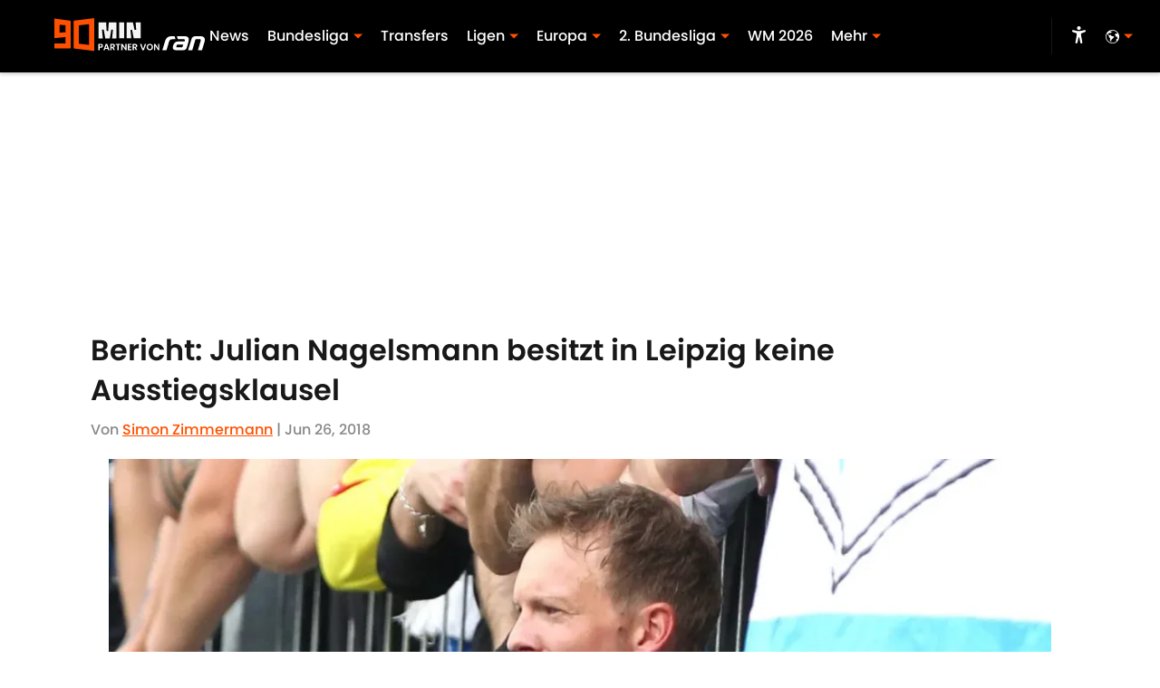

--- FILE ---
content_type: application/javascript
request_url: https://players.voltaxservices.io/players/1/code?mm-referer=https://www.90min.de/posts/6101681-bericht-julian-nagelsmann-besitzt-in-leipzig-keine-ausstiegsklausel
body_size: 5205
content:

		( () => {
			var stubFunc = () => {};
			var mmPlayerCallback = window.mmPlayerCallback || stubFunc;
			const playerConfig = {"player":{"id":"01gxjq6xqj0s5hgetk","property":"de","title":"O\u0026O | 90min.de | Pro7 Desktop | Campaign Manager | MP","version":"4.4.87","config":{"adServer":{"adTag":"https://selector.voltaxam.com/ads?adUnit=01gvjgz8p9n08gw5hfs\u0026tenant=mmsport\u0026organization=90mincom\u0026property=de\u0026adUnitName=mmsport_90mincom_de_video"},"anchor_enabled":true,"anchor_options":{"anchoring_appearance":"below","can_close":true,"closable_ad":true,"close_after":1,"isAnchorOnly":false,"margins":{"bottom":10,"left":10,"right":10,"top":10},"orientation":"right","split_view":false,"split_view_option":null,"split_view_ratio":70,"sticky_below_class_name":"","width":60},"anchor_viewability_method":"anchoredMiniPlayer","automatic_replay":true,"behavior":{"savePlayerStateOnPageChanged":false},"brand_color":"#FF9900","brand_logo":"","brand_logo_click_url":"","brand_logo_name":"","click_url":"","comscore_publisher_id":"18120612","configId":"ee1468d0-588e-11ef-bcc4-495074a48b21","config_name":"O\u0026O | 90min.de | Pro7 Desktop | Campaign Manager | MP","css_customization":"","ctaButtonLink":"","ctaButtonTitle":"","custom_skippable_content_time":22,"dealTerms":{"contentCategories":{"data":[234,242,250,133,196,177,24,254,177,250,100,137,30,156,189,99,201,137,156,16,133,179,133,212,253,229,202,121,21,126,188,167,50,123,149,191,51,44,20,200,186,60,153,13,28,36,131,176,228,174,153,169,45,232,10,145,235,182,182,66,172,13,88,84,171,71,71,195,54,203,52,41,59,108,26,94,148,68,23,231,130,132,43,146,67,161,212,10,193,203,100,205,5,227,83,128,255,123,136,153,221,174,33,164,155,144,151,13,238,95,62,240,152,208,237,81,252,159,98,116,110,231,140,18,209,44,255,43,157,49,20,67,22,252,69,166,117,255,233,105,29,132,117,204,62,56,215,9,62,26,142,138,80,52,226,238,119,39,2,229,186,236,12,237,127,118,42,255,240,37,250,56,154,136,206,53,111,2,190,212,214,80,183,74,213,46,145,221,162,87,76,70,151,151,226,137,16,88,212,104,178,48,106,33,127,54,221,98,186,195,143,221,175,116,92,206,8,191,135,140,251,123,8,195,123,140,189,68,222,45,199,57,169,22,39,12,69,186,78,52,155,146,243,196,195,181,91,59,25,136,108,232],"iv":[198,200,59,58,221,127,213,55,11,162,81,199]},"rateCards":{"data":[155,87,185,77,219,253,203,251,138,153,94,49,130,199,175,200,5,80,195,88,111,76,199,177,33,0,134,207,62,116,13,22,42,246,4,22,57,175,167,26,208,240,49,62,205,68,32,204,227,255,228,185,122,50,218,31,160,190,68,189,91,117,139,104,123,201,123,204,133,158,62,193,28,124,78,12,159,60,139,2,143,245,84,150,6,152,104,87,217,5,38,72,161,91,242,17,38,247,112,40,90,27,200,54,170,41,15,154,143,72,129,39,45,61,250,81,20,183,213,245,97,11,47,177,84,164,153,3,152,215,73,23,4,78,59,21,27,27,201,52,43,180,75,47,180,177,106,40,226,218,197,78,148,139,239,163,140,37,1,194,7,75,143,252,143,242,146,96,112,19,151,44,248,137,83,132,88,244,9,65,141,157,100,94,226,148,66,92,202,79,246,34,69,220,160,192,214,18,150,204,158,108,101,251,40,227,5,62,109,5,169,31,213,161,90,150,91,30,192,83,211,175,95,161,114,199,153,67,138,238,156,205,161,111,106,216,196,161,86,253,184,9,157,222,138,231,100,93,34,254,231,255,73,92,18,31,21,207,150,191,28,169,198,237,56,130,112,109,6,159,217,51,33,249,164,88,45,241,207,23,249,238,99,2,31,92,57,165,215,167,199,39,185,144,166,182,100,137,234,57,213,236,186,212,169,199,170,189,222,237,39,210,229,164,78,221,82,238,146,230,183,94,132,183,6,75,224,216,81,2,171,86,212,82,106,251,255,39,44,97,144,27,65,174,202,62,38,84,209,2,159,49,147,13,147,172,94,172,92,105,159,218,99,195,88,150,124,63,68,182,51,48,40,10,247,13,225,74,159,194,17,191,183,80,154,127,93,74,18,57,4,52,91,60,71,232,56,53,167,26,92,64,137,58,248,1,79,73,88,233,15,199,107,255,188,255,218,200,123,213,17,190,198,132,20,106,243,134,191,227,11,126,62,131,227,132,128,234,12,33,48,45,8,151,186,211,45,228,85,55,141,192,94,54,190,203,94,227,215,211,224,73,216,250,175,124,81,189,76,165,123,90,83,227,41,197,31,51,4,10,139,69,144,188,35,153,202,129,196,91,249,118,80,49,47,12,128,33,61,139,35,69,133,90,154,30,188,167,13,41,177,225,252,60,50,179,52,108,236,169,95,186,39,246,108,246,16,73,118,190,227,68,79,252,6,101,156,191,47,36,100,155,133,207,57,75,203,232,217,132,58,2,55,121,135,117,217,203,115,159,105,141,112,166,30,185,29,226,215,55,82,90,190,109,182,123,188,232,47,89,51,99,84,23,129,109,90,57,23,74,182,200,235,202,68,112,144,162,41,57,248,121,107,253,231,174,156,122,192,206,69,21,147,142,81,131,235,20,45,80,255,100,21,72,201,86,28,16,188,130,22,6,236,232,186,170,88,234,16,45,66,2,125,192,167,136,221,222,8,117,226,164,223,196,208,207,47,212,164,12,226,140,163,194,29,147,26,200,165,143,27,62,136,253,127,125,102,95,73,51,163,206,57,38,158,130,154,226,94,206,195,8,34,190,30,165,88,111,184,2,224,60,87,19,0,190,149,179,73,13,234,143,129,236,149,18,85,245,168,20,133,117,88,192,65,203,251,108,181,123,19,145,102,13,5,82,38,207,146,241,7,40,206,224,170,145,109,84,117,65,158,248,176,101,49,159,2,135,137,156,60,188,139,125,106,103,170,251,29,20,67,86,165,104,178,180,176,48,219,12,209,102,175,122,0,116,134,20,227,216,28,222,184,101,250,86,92,45,149,124,40,166,8,135,23,5,155,59,92,120,157,168,219,177,150,236,198,83,8,14,47,80,10,210,158,152,126,103,131,66,130,155,13,182,235,68,99,189,200,43,247,80,154,35,176,175,247,175,110,185,254,234,192,6,33,20,176,122,107,45,85,164,194,16,74,250,246,241,253,151,146,52,110,193,49,211,6,77,74,34,33,240,167,154,140,234,253,63,22,77,228,238,179,218,233,54,151,33,242,177,208,202,68,126,131,77,212,107,156,44,201,232,39,19,31,162,169,80,82,80,4,11,15,31,48,254,29,186,146,237,241,254,177,189,42,111,124,237,5,247,116,17,127,61,241,53,80,160,42,153,153,91,148,35,175,164,4,11,7,109,89,129,41,0,79,67,88,9,209,159,191,95,37,120,141,174,146,79,140,191,169,4,19,182,143,224,19,170,241,149,121,167,239,33,10,63,85,156,175,84,34,199,61,17,35,197,75,7,65,59,98],"iv":[61,48,143,156,62,242,52,187,230,230,43,158]}},"disableRequestsWhenWaitingForScrollToPlay":false,"display_title":false,"enable_shuffle":false,"headerBidding":{"aps":{"apsConfigurationsList":[{"demandOwner":"SI","mapping":[],"publisherAPSType":"SI","publisherID":"5220","publisherName":"","requestInterval":5000,"slotID":"SI_ac"}],"apsMode":true},"auctionTimeout":3000,"disableFloorPrediction":false,"floorAsMinValue":false,"floorPrice":1,"floorPriceForGAM":false,"intentIqAccount":719510843,"netCpm":100,"netCpmPublisher":90,"prebid":{"implementInIframe":true,"prebidMode":true,"sspGroupList":[{"id":"01jrwqdds3rd","name":"90min - SPS ","sspList":[{"accountID":26592,"demandOwner":"SI","disableIntervalAlgo":false,"isPublisherSSP":false,"isServerBidding":false,"maxDuration":61,"maxRequestsInterval":30000,"minRequestsInterval":3500,"position":"atf","requestInterval":10000,"siteID":580008,"sspName":"rubicon","zoneID":3746304},{"delDomain":"sportspublishing-d.openx.net","demandOwner":"SI","disableIntervalAlgo":false,"isPublisherSSP":false,"isServerBidding":false,"maxRequestsInterval":30000,"minRequestsInterval":3500,"requestInterval":10000,"sspName":"openx","unit":"562264677"},{"demandOwner":"SI","disableIntervalAlgo":false,"enableSRA":true,"inventoryCode":"MMOnO_ROS_outstream_PbC2S","isPublisherSSP":false,"isServerBidding":false,"maxRequestsInterval":30000,"minRequestsInterval":8000,"requestInterval":10000,"sraFloorFactor":10,"sraRequests":2,"sspName":"triplelift"},{"demandOwner":"SI","disableIntervalAlgo":false,"enableSRA":true,"isPublisherSSP":false,"isServerBidding":false,"maxDuration":61,"maxRequestsInterval":30000,"minRequestsInterval":8000,"placementID":36032739,"requestInterval":10000,"skippable":false,"sraFloorFactor":10,"sraRequests":2,"sspName":"appnexus"},{"demandOwner":"SI","disableIntervalAlgo":false,"formatID":132727,"isPublisherSSP":false,"isServerBidding":false,"maxRequestsInterval":30000,"minRequestsInterval":3500,"networkID":null,"pageID":2068098,"requestInterval":10000,"siteID":700248,"sspName":"smartadserver"},{"adUnitID":"6806629","demandOwner":"SI","disableIntervalAlgo":false,"enableSRA":false,"isPublisherSSP":false,"isServerBidding":false,"maxDuration":60,"maxRequestsInterval":30000,"minRequestsInterval":3500,"publisherID":"165328","requestInterval":10000,"skippable":false,"sraFloorFactor":10,"sraRequests":2,"sspName":"pubmatic"},{"demandOwner":"SI","disableIntervalAlgo":false,"enableSRA":true,"isPublisherSSP":false,"isServerBidding":false,"maxRequestsInterval":30000,"minRequestsInterval":3500,"pubID":"8db053a4125af80","requestInterval":10000,"sraFloorFactor":10,"sraRequests":2,"sspName":"onetag"},{"demandOwner":"SI","disableIntervalAlgo":false,"isPublisherSSP":false,"isServerBidding":false,"maxRequestsInterval":30000,"minRequestsInterval":3500,"placementID":"ka6PEZsJD2","requestInterval":10000,"sspName":"richaudience"},{"demandOwner":"MinuteMedia","disableIntervalAlgo":false,"groupID":null,"isPublisherSSP":false,"isServerBidding":false,"maxRequestsInterval":30000,"minRequestsInterval":3500,"placementID":null,"requestInterval":10000,"sspName":"nextMillennium"},{"demandOwner":"MinuteMedia","disableIntervalAlgo":false,"enableSRA":true,"isPublisherSSP":false,"isServerBidding":false,"maxRequestsInterval":30000,"minRequestsInterval":3500,"orgID":"1","placementID":"Voltax O\u0026O General","requestInterval":10000,"sraFloorFactor":10,"sraRequests":2,"sspName":"minutemedia","testMode":false},{"demandOwner":"SI","disableIntervalAlgo":false,"enableSRA":false,"isPublisherSSP":false,"isServerBidding":false,"maxRequestsInterval":30000,"minRequestsInterval":8000,"publisherID":"1","requestInterval":18000,"sraFloorFactor":2,"sraRequests":5,"sspName":"ttd","supplySourceID":"directxy21v68z"},{"demandOwner":"SI","disableIntervalAlgo":false,"enableSRA":true,"isPublisherSSP":null,"isServerBidding":false,"maxRequestsInterval":30000,"minRequestsInterval":3500,"requestInterval":10000,"siteID":292955,"sraFloorFactor":10,"sraRequests":2,"sspName":"unruly"}]}],"sspList":[]},"publisherType":"O\u0026O","rtb":{"rtbInterval":5000,"rtbMode":false},"schainSTNSellerID":"","schainSellerID":"","unifiedId_ttdPID":""},"jsCustomization":"","keepWatching":{"keepWatchingVideo":true,"maxVideoDuration":30},"loader_position":"center","loadingBackgroundImageUrl":"","loading_background_image":"","loading_background_image_name":"","miniPlayer":{"comscore":true,"disableGalleryView":false,"location":{"cssSelector":"","injectionPosition":"withinContainerBeforeContent","isFallbackEnabled":true,"location":"step","playerPositionList":[{"elementSelector":"containerClassID","htmlTagPosition":0,"value":"mm-player-placeholder-large-screen"}]},"playlist":"01dp8kype7xhx46czr","stnPlayerEnabled":false,"stnPlayerKey":"","useSTNControls":true,"useVoltaxLocationInStn":false},"monetization":{"adPlacementType":"accompanyingContent","adSkip":{"adSkipDelay":20,"adSkipEnabled":false},"adViewabilityTriggerPixels":0,"adViewabilityType":"none","ad_request_timeout":10000,"ad_tag":"https://pubads.g.doubleclick.net/gampad/ads?sz=400x300|640x480|480x270|640x360\u0026iu=/23162276296/90min/all/90min.de/video\u0026impl=s\u0026gdfp_req=1\u0026env=vp\u0026output=vast\u0026unviewed_position_start=1\u0026url=##REFERRER_URL_UNESC##\u0026description_url=##DESCRIPTION_URL_UNESC##\u0026correlator=##CACHEBUSTER##\u0026ad_rule=0","ad_type":"static_tag","aggressiveRequests":false,"assertiveYieldCurrency":"USD","assertiveYieldReportEnabled":false,"disableMonetizationOnInteraction":false,"externalGam":{},"gamDemandOwner":"SI","gamMinInterval":0,"limits":{},"load_commercial_api":false,"maxAdDurationEnabled":false,"maxInstreamImpressions":2,"midrolls":{"delayFirstMidroll":false,"every":5,"slots":1},"onDemandEnabled":false,"prerollEnabled":true,"prerolls":{},"requestAdsWhilePlay":false,"sendInstreamWhenMainInView":false,"vpaid_mode":"ENABLED"},"more_videos":{"gallery_view":false},"next_video":"none","organization":"90mincom","pause_video_on_tab_switch":true,"playback_method":"autoplay","player_id":"01gxjq6xqj0s5hgetk","player_margins":0,"player_property":"de","powered_by_strip":true,"publisher_contribution":"de","triggerPixels":0},"playerType":"accompanying_content","updated_at":1765983908}};

			window.mmCC = 'US';
			window.mmRC = '';
			window.mmCTC = '';
			window.mmTargetConfig = {"id":"01h7cqknnpz9whb8","publisherId":"1","comment":""};
			window.mmPrediction = {"biddersAlgoType":"naive","biddersAlgoModel":"player_naive_mapping_prebid_and_amazon_short_feb18_ver1","rtbAlgoType":"naive","rtbAlgoModel":"new_key_order_Beta_0.5","rtbGroup":18,"floorAlgoType":"control"};
			window.mmVoltaxPlayerConfig = playerConfig;

			const isTest = false;
			const codeUrl = 'https://mp.mmvideocdn.com/mini-player/prod/voltax_mp.js';
			const playerID = playerConfig.player?.id;
			
			const configIDKey = 'mm-config-' + window.mmTargetConfig.id;
			const sessionConfigID = sessionStorage.getItem(configIDKey);

			const codeURLKey = 'mm-src-' + window.mmTargetConfig.id;
			const sessionCodeURL = sessionStorage.getItem(codeURLKey);

			const useSessionCodeURL = (playerID === sessionConfigID || sessionCodeURL === codeUrl) && !isTest;
			let scriptSrc = useSessionCodeURL ? sessionCodeURL || codeUrl : codeUrl;
			
			if (!useSessionCodeURL && !isTest) {
				sessionStorage.setItem(codeURLKey, codeUrl);
				sessionStorage.setItem(configIDKey, playerID);
			}

			var o = document.createElement("script");
			o.onload = mmPlayerCallback;
			o.mmCC = 'US';
			o.mmRC = '';
			o.mmCTC = '';
			o.mmTargetConfig = window.mmTargetConfig;
			o.mmPrediction = window.mmPrediction;
			o.mmConfig = window.mmVoltaxPlayerConfig;
			o.stnPlayerKey = '';
			o.isTest = isTest;
			if (document?.currentScript?.externalID) {
				o.externalID = document?.currentScript?.externalID;
			}

			if (document?.currentScript?.isPlayerControlled) {
				o.isPlayerControlled = document?.currentScript?.isPlayerControlled;
			}
			
			o.src = scriptSrc;
			document.body.appendChild(o);
		} )();
